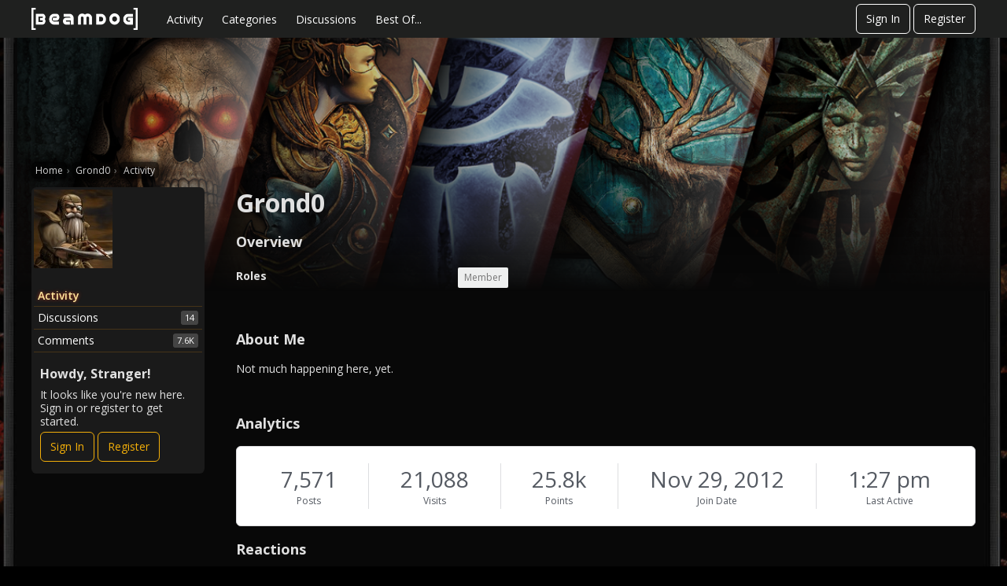

--- FILE ---
content_type: application/javascript
request_url: https://forums.beamdog.com/dist/v1/forum/library-bd952247.c8d31379bef158ff741a.min.js
body_size: 27395
content:
"use strict";(self.webpackChunkvanillaforum=self.webpackChunkvanillaforum||[]).push([[900],{47168:(e,t,n)=>{n.d(t,{f:()=>u});var o=n(67294),i=n(32353),r=n(33879),a=n(86770),l=n(17102),c=n(33091);function s(e,t,n){return t in e?Object.defineProperty(e,t,{value:n,enumerable:!0,configurable:!0,writable:!0}):e[t]=n,e}function d(e){for(var t=1;t<arguments.length;t++){var n=null!=arguments[t]?arguments[t]:{},o=Object.keys(n);"function"==typeof Object.getOwnPropertySymbols&&(o=o.concat(Object.getOwnPropertySymbols(n).filter(function(e){return Object.getOwnPropertyDescriptor(n,e).enumerable}))),o.forEach(function(t){s(e,t,n[t])})}return e}function p(e,t){var n=Object.keys(e);if(Object.getOwnPropertySymbols){var o=Object.getOwnPropertySymbols(e);t&&(o=o.filter(function(t){return Object.getOwnPropertyDescriptor(e,t).enumerable})),n.push.apply(n,o)}return n}function m(e,t){return t=null!=t?t:{},Object.getOwnPropertyDescriptors?Object.defineProperties(e,Object.getOwnPropertyDescriptors(t)):p(Object(t)).forEach(function(n){Object.defineProperty(e,n,Object.getOwnPropertyDescriptor(t,n))}),e}function u(e){var t,n,s,p,u;let g=(0,i.GG)(e.itemOptions).options,b=m(d({},e.containerOptions),{isGrid:!(null===(t=e.containerOptions)||void 0===t?void 0:t.isCarousel)&&(!(null===(n=e.containerOptions)||void 0===n?void 0:n.displayType)||(null===(s=e.containerOptions)||void 0===s?void 0:s.displayType)===r.Ku.GRID),maxColumnCount:(null===(p=e.containerOptions)||void 0===p?void 0:p.displayType)===r.Ku.LIST?1:null===(u=e.containerOptions)||void 0===u?void 0:u.maxColumnCount}),f=(0,r.Iq)(b).options,y=(0,r.b5)(e.containerOptions),v=f.displayType===r.Ku.LIST&&g.box.borderType===c.Tv.SEPARATOR,T=e.itemData;e.maxItemCount&&T.length>e.maxItemCount&&(T=T.slice(0,e.maxItemCount));let O=0;return[i.jp.TITLE_BACKGROUND,i.jp.TITLE_BACKGROUND_DESCRIPTION,i.jp.TITLE_DESCRIPTION_ICON,i.jp.TITLE_DESCRIPTION_IMAGE].includes(g.contentType)&&e.itemData.length<f.maxColumnCount&&!f.isCarousel&&f.displayType!==r.Ku.CAROUSEL&&(O=f.maxColumnCount-e.itemData.length),o.createElement(l.h,{subtitle:e.subtitle,description:e.description,options:b,title:e.title,contentIsListWithSeparators:v},T.map((t,n)=>o.createElement(a.y,m(d({key:n},t),{options:e.itemOptions}))),[...Array(O)].map((e,t)=>o.createElement("div",{key:"spacer-"+t,className:y.gridItemSpacer})))}},33879:(e,t,n)=>{n.d(t,{Iq:()=>E,Ku:()=>o,b5:()=>P});var o,i=n(11590),r=n(33188),a=n(32353),l=n(3856),c=n(94982),s=n(74911),d=n(23410),p=n(75994),m=n(83386),u=n(10141),g=n(52239),b=n(59736),f=n(75864),y=n(28236),v=n(85938),T=n(85819);function O(e,t,n){return t in e?Object.defineProperty(e,t,{value:n,enumerable:!0,configurable:!0,writable:!0}):e[t]=n,e}function h(e){for(var t=1;t<arguments.length;t++){var n=null!=arguments[t]?arguments[t]:{},o=Object.keys(n);"function"==typeof Object.getOwnPropertySymbols&&(o=o.concat(Object.getOwnPropertySymbols(n).filter(function(e){return Object.getOwnPropertyDescriptor(n,e).enumerable}))),o.forEach(function(t){O(e,t,n[t])})}return e}function C(e,t){var n=Object.keys(e);if(Object.getOwnPropertySymbols){var o=Object.getOwnPropertySymbols(e);t&&(o=o.filter(function(t){return Object.getOwnPropertyDescriptor(e,t).enumerable})),n.push.apply(n,o)}return n}function I(e,t){return t=null!=t?t:{},Object.getOwnPropertyDescriptors?Object.defineProperties(e,Object.getOwnPropertyDescriptors(t)):C(Object(t)).forEach(function(n){Object.defineProperty(e,n,Object.getOwnPropertyDescriptor(t,n))}),e}!function(e){e.GRID="grid",e.CAROUSEL="carousel",e.LIST="list",e.LINK="link"}(o||(o={}));let E=(0,y.yI)((e,t)=>{var n,i;let d=(0,f.Cg)("homeWidgetContainer",t),m=(0,p.OF)(t),u=(0,a.GG)({},t),b=(0,l.C)(),y=d("options",{outerBackground:v.L.background({}),innerBackground:v.L.background({}),borderType:g.Tv.NONE,maxWidth:void 0,viewAll:{onClick:void 0,to:void 0,position:"bottom",displayType:r.q.TEXT_PRIMARY,name:"View All"},maxColumnCount:[a.jp.TITLE_BACKGROUND,a.jp.TITLE_DESCRIPTION_IMAGE,a.jp.TITLE_BACKGROUND_DESCRIPTION].includes(u.options.contentType)?4:3,subtitle:{type:b.options.subtitleType,content:void 0},description:void 0,headerAlignment:b.options.alignment,contentAlignment:"flex-start",displayType:void 0,isGrid:!1,isCarousel:!1,contentIsListWithSeparators:void 0},e);y=d("options",I(h({},y),{borderType:(null===(n=y.innerBackground)||void 0===n?void 0:n.color)||(null===(i=y.innerBackground)||void 0===i?void 0:i.image)?g.Tv.SHADOW:g.Tv.NONE,maxColumnCount:y.displayType===(o.LIST||o.LINK)?1:y.maxColumnCount,displayType:y.isCarousel?o.CAROUSEL:y.isGrid?o.GRID:y.displayType}),e),y=d("options",I(h({},y),{innerBackground:I(h({},y.innerBackground),{color:y.borderType!==g.Tv.NONE?m.body.backgroundImage.color:void 0})}),e);let T=(0,s.h)().item.padding,O=(0,s.h)().item.paddingMobile,C=d("itemSpacing",{horizontal:"navLinks"===y.borderType?T.horizontal:m.gutter.size,vertical:m.gutter.size,mobile:{horizontal:"navLinks"===y.borderType?O.horizontal:m.gutter.size}},y.displayType&&y.displayType!==o.CAROUSEL?{}:{horizontal:0,vertical:m.gutter.size/2,mobile:{horizontal:0}}),E=v.L.boxHasOutline(v.L.box({background:y.innerBackground,borderType:y.borderType}))&&"navLinks"!==y.borderType,P=(0,c.J)().mediaQueries().oneColumnDown;return{options:y,itemSpacing:C,mobileMediaQuery:P,hasVisibleContainer:E}}),P=(0,y.yI)(e=>{var t,n;let o=(0,p.OF)(),r=E(e),l=(0,s.h)(),c=(0,i.iv)(I(h({},m.W.background(null!==(t=r.options.outerBackground)&&void 0!==t?t:{})),{color:d.w.colorOut(o.getFgForBg(r.options.outerBackground.color)),width:"100%"}),"navLinks"===r.options.borderType&&m.W.margin({vertical:l.item.padding.vertical,top:l.item.padding.top,bottom:l.item.padding.bottom}),";label:HomeWidgetContainer-styles-root;"),v=(0,i.iv)((0,g.WP)(2*(0,f.oT)(l.linksWithHeadings.paddings.horizontal)),r.mobileMediaQuery((0,g.WP)(0)),";label:HomeWidgetContainer-styles-separator;"),O=(0,f.oT)(r.itemSpacing.horizontal)/2,C=(0,f.oT)(r.itemSpacing.mobile.horizontal)/2,P=h({},(0,g.WP)((0,f.oT)(r.itemSpacing.horizontal)),r.mobileMediaQuery((0,g.WP)((0,f.oT)(r.itemSpacing.mobile.horizontal)))),x=(0,i.iv)({clear:"both",maxWidth:(0,b.dd)(r.options.maxWidth),margin:"0 auto",width:"100%"},"navLinks"===r.options.borderType&&h({},(0,g.WP)(l.linksWithHeadings.paddings.horizontal)),r.mobileMediaQuery((0,g.WP)(0)),";label:HomeWidgetContainer-styles-container;"),S=(0,i.iv)(P,";label:HomeWidgetContainer-styles-content;"),w=(0,i.iv)(r.hasVisibleContainer&&m.W.padding({horizontal:2*O}),";label:HomeWidgetContainer-styles-itemWrapper;"),j=(()=>{switch(r.options.borderType){case g.Tv.NONE:return{};case g.Tv.BORDER:return h({borderRadius:o.border.radius},m.W.border());case g.Tv.SHADOW:return h({borderRadius:o.border.radius},(0,u.kL)().embed());default:return{}}})(),L=(0,i.iv)(h(I(h({},m.W.background(r.options.innerBackground)),{display:"flex",alignItems:"stretch",justifyContent:null!==(n=r.options.contentAlignment)&&void 0!==n?n:"flex-start",flexWrap:"wrap"}),m.W.padding({horizontal:O})),r.hasVisibleContainer?{paddingBottom:r.itemSpacing.vertical,paddingTop:r.options.contentIsListWithSeparators?r.itemSpacing.vertical:0}:{marginTop:r.options.contentIsListWithSeparators?0:(0,g.k2)(r.itemSpacing.vertical)},j,r.mobileMediaQuery(m.W.padding({horizontal:C})),";label:HomeWidgetContainer-styles-grid;"),W={flex:1,flexBasis:(0,T.aQ)(100/r.options.maxColumnCount)},N=(0,i.iv)(W,r.options.contentIsListWithSeparators&&{"&:not(:first-child) a:before":{borderTop:"none"}},";label:HomeWidgetContainer-styles-gridItem;"),k=(0,i.iv)(I(h({},W),{minWidth:(0,b.dd)((0,a.GG)().sizing.minWidth)}),";label:HomeWidgetContainer-styles-gridItemSpacer;"),D=(0,i.iv)(I(h({},m.W.padding({horizontal:O,top:r.options.contentIsListWithSeparators?0:r.itemSpacing.vertical})),{height:(0,T.aQ)(100)}),r.mobileMediaQuery(m.W.padding({horizontal:C})),";label:HomeWidgetContainer-styles-gridItemContent;"),A=(0,y.yI)(e=>(0,i.iv)({maxWidth:e>0?e:"initial"},";label:HomeWidgetContainer-styles-gridItemWidthConstraint;")),R=(0,i.iv)(I(h({display:"flex",justifyContent:"flex-end",alignItems:"center"},m.W.padding({horizontal:2*O})),{marginTop:r.itemSpacing.vertical}),r.mobileMediaQuery(m.W.padding({horizontal:2*C})),";label:HomeWidgetContainer-styles-viewAllContainer;");return{root:c,separator:v,container:x,content:S,itemWrapper:w,viewAllContainer:R,grid:L,gridItem:N,gridItemSpacer:k,gridItemContent:D,gridItemWidthConstraint:A}})},17102:(e,t,n)=>{n.d(t,{h:()=>C,v:()=>I});var o=n(11590),i=n(90748),r=n(30731),a=n(33879),l=n(10855),c=n(29821),s=n(84780),d=n(74911),p=n(88791),m=n(85938),u=n(52303),g=n(12082),b=n(94184),f=n.n(b),y=n(67294);function v(e,t,n){return t in e?Object.defineProperty(e,t,{value:n,enumerable:!0,configurable:!0,writable:!0}):e[t]=n,e}function T(e){for(var t=1;t<arguments.length;t++){var n=null!=arguments[t]?arguments[t]:{},o=Object.keys(n);"function"==typeof Object.getOwnPropertySymbols&&(o=o.concat(Object.getOwnPropertySymbols(n).filter(function(e){return Object.getOwnPropertyDescriptor(n,e).enumerable}))),o.forEach(function(t){v(e,t,n[t])})}return e}function O(e,t){var n=Object.keys(e);if(Object.getOwnPropertySymbols){var o=Object.getOwnPropertySymbols(e);t&&(o=o.filter(function(t){return Object.getOwnPropertyDescriptor(e,t).enumerable})),n.push.apply(n,o)}return n}function h(e,t){return t=null!=t?t:{},Object.getOwnPropertyDescriptors?Object.defineProperties(e,Object.getOwnPropertyDescriptors(t)):O(Object(t)).forEach(function(n){Object.defineProperty(e,n,Object.getOwnPropertyDescriptor(t,n))}),e}function C(e){var t,n,g,b,v,T,O,h,C,E;let P;let{options:x}=(0,a.Iq)(e.options),{children:S}=e,w=(0,a.b5)(x),j=(0,s.lk)();if(x.displayType===a.Ku.CAROUSEL?S=y.createElement(i.l,{maxSlidesToShow:x.maxColumnCount,carouselTitle:e.title},S):x.displayType&&(S=y.createElement(I,e,S)),x.viewAll){let t=(0,u.t)(null!==(v=null==x?void 0:null===(n=x.viewAll)||void 0===n?void 0:n.name)&&void 0!==v?v:"View All");(null==e?void 0:null===(g=e.options)||void 0===g?void 0:null===(b=g.viewAll)||void 0===b?void 0:b.onClick)&&(P=y.createElement(r.Z,{onClick:null==e?void 0:null===(T=e.options)||void 0===T?void 0:null===(O=T.viewAll)||void 0===O?void 0:O.onClick,buttonType:x.viewAll.displayType},t)),x.viewAll.to&&(P=y.createElement(p.Z,{to:null==x?void 0:null===(h=x.viewAll)||void 0===h?void 0:h.to,buttonType:x.viewAll.displayType},t))}let L=m.L.boxHasBackground(m.L.box({background:x.outerBackground})),W="navLinks"===x.borderType,N=L?j.widgetWithContainerClass:j.widgetClass;return y.createElement(y.Fragment,null,W&&y.createElement(l.ZP,{fullGutter:!0,narrow:!0},y.createElement("div",{className:w.separator},y.createElement("hr",{className:f()((0,d.z)().separator)}),y.createElement("span",null))),y.createElement("div",{className:(0,o.cx)(!W&&N,w.root)},y.createElement(l.ZP,{maxWidth:x.maxWidth,fullGutter:!0,narrow:W},y.createElement("div",{className:w.container},y.createElement(c.j,{title:e.title,actions:"top"===x.viewAll.position&&P,description:null!==(C=e.description)&&void 0!==C?C:x.description,subtitle:null!==(E=e.subtitle)&&void 0!==E?E:null==x?void 0:null===(t=x.subtitle)||void 0===t?void 0:t.content,options:{subtitleType:x.subtitle.type,alignment:x.headerAlignment},titleCount:e.titleCount}),e.extraHeader,y.createElement("div",{className:w.content},y.createElement("div",{className:w.itemWrapper},S),P&&"bottom"===x.viewAll.position&&y.createElement("div",{className:w.viewAllContainer},P))))))}function I(e){let t=(0,a.b5)(h(T({},e.options),{contentIsListWithSeparators:e.contentIsListWithSeparators})),n=(0,y.useRef)(null),o=(0,g.xE)(n);return y.createElement("div",{className:t.grid},y.Children.map(e.children,(e,i)=>y.createElement("div",{ref:0===i?n:void 0,className:f()(t.gridItem,0!==i&&t.gridItemWidthConstraint(o.width)),key:i},y.createElement("div",{className:t.gridItemContent},e))))}},32353:(e,t,n)=>{n.d(t,{GG:()=>I,jp:()=>o,nv:()=>E});var o,i=n(75994),r=n(10141),a=n(52239),l=n(59736),c=n(85938),s=n(23410),d=n(83386),p=n(75864),m=n(28236),u=n(11590),g=n(85819),b=n(94982),f=n(33188),y=n(91156);function v(e,t,n){return t in e?Object.defineProperty(e,t,{value:n,enumerable:!0,configurable:!0,writable:!0}):e[t]=n,e}function T(e){for(var t=1;t<arguments.length;t++){var n=null!=arguments[t]?arguments[t]:{},o=Object.keys(n);"function"==typeof Object.getOwnPropertySymbols&&(o=o.concat(Object.getOwnPropertySymbols(n).filter(function(e){return Object.getOwnPropertyDescriptor(n,e).enumerable}))),o.forEach(function(t){v(e,t,n[t])})}return e}function O(e,t){var n=Object.keys(e);if(Object.getOwnPropertySymbols){var o=Object.getOwnPropertySymbols(e);t&&(o=o.filter(function(t){return Object.getOwnPropertyDescriptor(e,t).enumerable})),n.push.apply(n,o)}return n}function h(e,t){return t=null!=t?t:{},Object.getOwnPropertyDescriptors?Object.defineProperties(e,Object.getOwnPropertyDescriptors(t)):O(Object(t)).forEach(function(n){Object.defineProperty(e,n,Object.getOwnPropertyDescriptor(t,n))}),e}let C=n(59337).Z;!function(e){e.TITLE="title",e.TITLE_DESCRIPTION="title-description",e.TITLE_DESCRIPTION_IMAGE="title-description-image",e.TITLE_DESCRIPTION_ICON="title-description-icon",e.TITLE_BACKGROUND="title-background",e.TITLE_BACKGROUND_DESCRIPTION="title-background-description",e.TITLE_CHAT_BUBBLE="title-chat-bubble"}(o||(o={}));let I=(0,m.yI)((e,t)=>{var n,r,l,d,m,u,g,v,O,I;let E=(0,p.Cg)("homeWidgetItem",t,[new y.b({"icon.border":"options.iconProps.border","icon.background":"options.iconProps.background","icon.backgroundState.color":"iconContainer.hoverBackgroundColor","icon.padding":"iconContainer.padding","icon.border.radius":"iconContainer.borderRadius","icon.size":"options.iconProps.size","options.imagePlacement":"options.iconProps.placement","options.box.background":"options.background","options.box.borderType":"options.borderType","options.box.border.radius":"options.borderRadius","options.box.spacing":"spacing.contentPadding","name.font":"options.name.font"})]),P=(0,i.OF)(t);(0,b.J)(t);let x=E("options",{box:c.L.box({borderType:a.Tv.NONE,border:P.border}),contentType:o.TITLE_DESCRIPTION_ICON,display:{name:!0,description:!0,counts:!0,cta:!0},fg:P.mainColors.fg,verticalAlignment:"middle",alignment:"left",viewMore:{buttonType:f.q.TRANSPARENT,labelCode:"View More"},defaultIconUrl:C,defaultImageUrl:void 0,imagePlacement:"top",imagePlacementMobile:"top",callToActionText:"Read More",iconProps:{placement:void 0,background:c.L.background({}),border:c.L.border({}),size:void 0}},e),S=x.contentType===o.TITLE_DESCRIPTION_IMAGE,w=[o.TITLE_BACKGROUND,o.TITLE_BACKGROUND_DESCRIPTION].includes(x.contentType),j=x.contentType===o.TITLE_DESCRIPTION_ICON,L=x.contentType===o.TITLE_CHAT_BUBBLE;x=E("options",h(T({},x),{imagePlacement:null!==(d=null===(n=x.iconProps)||void 0===n?void 0:n.placement)&&void 0!==d?d:x.imagePlacement,imagePlacementMobile:null!==(m=null===(r=x.iconProps)||void 0===r?void 0:r.placement)&&void 0!==m?m:x.imagePlacementMobile,fg:P.getFgForBg(x.box.background.color),box:h(T({},x.box),{borderType:(null===(l=x.box.background)||void 0===l?void 0:l.color)||S||w||j||L?a.Tv.SHADOW:x.box.borderType}),alignment:j||w?"center":"left"}),e);let W=c.L.boxHasOutline(x.box);x=E("options",h(T({},x),{box:h(T({},x.box),{spacing:c.L.spacing({all:W||L?L?24:16:void 0})})}),e);let N=E("sizing",{minWidth:180}),k=E("icon",{background:c.L.background(null!==(u=x.iconProps.background)&&void 0!==u?u:{}),size:72}),D=E("icon",h(T({},k),{padding:16,size:null!==(g=x.iconProps.size)&&void 0!==g?g:"left"===x.imagePlacement?48:k.size,sizeMobile:null!==(v=x.iconProps.size)&&void 0!==v?v:"left"===x.imagePlacementMobile?48:k.size,border:c.L.border({radius:null!==(O=x.iconProps.border.radius)&&void 0!==O?O:P.border.radius,width:null!==(I=x.iconProps.border.width)&&void 0!==I?I:0}),backgroundState:c.L.background({color:k.background.color?s.w.modifyColorBasedOnLightness({color:k.background.color,weight:.1}):void 0})})),A=E("background",{fg:{color:P.elementaryColors.white},bg:c.L.background({}),scrim:c.L.background({})}),R=A.fg.color.lightness()>=.5;A=E("background",h(T({},A),{scrim:h(T({},A.scrim),{color:R?P.elementaryColors.black.fade(.3):P.elementaryColors.white.fade(.3)})}));let B=E("name",{font:c.L.font(h(T({},P.fontSizeAndWeightVars("large","semiBold")),{color:x.fg,textDecoration:"none"})),fontState:c.L.font({color:!W||L?P.mainColors.statePrimary:void 0}),afterContent:L?"triangle":"none",spacing:c.L.spacing({})}),_=E("callToAction",{padding:h(T({},x.box.spacing),{top:16}),font:c.L.font(h(T({},B.font,P.fontSizeAndWeightVars("small","semiBold")),{transform:"uppercase"})),fontState:c.L.font(h(T({},B.fontState,P.fontSizeAndWeightVars("small","semiBold")),{transform:"uppercase"}))}),z=E("description",{spacing:c.L.spacing(h(T({},L?x.box.spacing:{}),{top:0,bottom:0})),font:c.L.font({color:x.fg,lineHeight:P.lineHeights.base})}),G=E("image",{ratio:{height:w?16:9,width:16},maxHeight:w?400:250});return{options:x,sizing:N,name:B,callToAction:_,description:z,image:G,icon:D,background:A}}),E=(0,m.yI)(e=>{var t,n,m,f,y,v,O;let C=I(e),E=(0,i.OF)(),P=(0,p.Y7)("homeWidgetItem"),x=(0,b.J)().mediaQueries().oneColumnDown,S="left"===C.options.imagePlacement,w="left"===C.options.imagePlacementMobile,j=c.L.boxHasOutline(C.options.box),L=C.options.box.borderType===a.Tv.SEPARATOR,W=C.options.contentType===o.TITLE_CHAT_BUBBLE,N="triangle"===C.name.afterContent?h(T({},(()=>{switch(C.options.box.borderType){case a.Tv.SHADOW:return(0,r.kL)().embedTooltip();case a.Tv.BORDER:}})(),d.W.background({color:null!==(t=C.options.box.background.color)&&void 0!==t?t:E.mainColors.bg})),{content:"''",width:20,height:20,position:"absolute",top:"calc(100% - 10px)",transform:"rotate(135deg)",left:30,display:"block !important"}):{},k=P({"--content-type":C.options.contentType,height:(0,g.aQ)(100),color:s.w.colorOut(C.options.fg),overflow:W?"visible":"hidden",minWidth:(0,l.dd)(C.sizing.minWidth),display:"flex",flexDirection:"column"},!W&&d.W.box(C.options.box,{noPaddings:!0,interactiveOutline:!0}),L&&{"& + :before":{borderTop:"none"}}),D=P("name",T({},d.W.padding(C.name.spacing),d.W.font(C.name.font)),W?h(T({},d.W.box(C.options.box)),{marginBottom:30,position:"relative","&:after":W?N:void 0}):{[(0,p.$t)(`.${k}`,"&")]:d.W.font(C.name.fontState)}),A={alignItems:C.options.display.description?"flex-start":"center",flexDirection:"row"},R=P("backgroundContainer",h(T({position:"relative"},d.W.background(C.background.bg)),{flex:"0 1 auto",display:"flex",flexDirection:"column",minHeight:"80px"}),S&&A,w&&x(A)),B=P("backgroundScrim",T({},d.W.absolute.fullSizeOfParent(),d.W.background(C.background.scrim))),_={"&&":{textAlign:S?"left":C.options.alignment}},z=P("content",{flex:1,display:"flex",flexDirection:"column"},!W&&d.W.box(C.options.box,{onlyPaddings:!0}),_),G=P("absoluteContent",h(T(h(T({},d.W.absolute.fullSizeOfParent(),"left"===C.options.alignment?(0,a.Mh)().middleLeft():(0,a.Mh)().middle()),{flexDirection:"column"}),d.W.box(C.options.box,{onlyPaddings:!0})),{paddingTop:16,paddingBottom:16,justifyContent:(()=>{switch(C.options.verticalAlignment){case"top":return"flex-start";case"bottom":return"flex-end";default:return"center"}})()}),_),H=P("absoluteName",h(T({},d.W.font(C.name.font)),{color:s.w.colorOut(C.background.fg.color),marginBottom:16,textAlign:C.options.alignment})),U=(0,g.aQ)(C.image.ratio.height/C.image.ratio.width*100),M={height:"100%"},K=P("imageContainer",{background:s.w.colorOut(E.mixPrimaryAndBg(.08)),width:(0,g.aQ)(100),paddingTop:U,position:"relative"},S&&M,w&&x(M)),Q=C.options.box.spacing,F={maxWidth:200,height:120,flexBasis:"33%",alignSelf:"stretch",minHeight:"100%",[`& + .${z}`]:{paddingLeft:null!==(f=null!==(m=null!==(n=Q.left)&&void 0!==n?n:Q.horizontal)&&void 0!==m?m:Q.all)&&void 0!==f?f:16,paddingTop:j?void 0:0}},V=P("imageContainerWrapper",{maxHeight:(0,l.dd)(C.image.maxHeight),overflow:"hidden"},!j&&!S&&{[`& + .${z}`]:{paddingTop:null!==(O=null!==(v=null!==(y=Q.top)&&void 0!==y?y:Q.vertical)&&void 0!==v?v:Q.all)&&void 0!==O?O:16}},S&&F,w&&x(F)),Z=P("image",h(T({},d.W.absolute.fullSizeOfParent()),{objectFit:"cover",objectPosition:"center center"})),$=(0,u.iv)(T({},d.W.absolute.fullSizeOfParent()),";label:HomeWidgetItem-styles-defaultImageSVG;"),q=P("iconContainer",h(T({display:"flex",justifyContent:"left"===C.options.alignment?"left":"center",padding:C.icon.padding},d.W.padding(!j&&S?{top:0,left:0,bottom:0}:{})),{[`& + .${z}`]:{paddingTop:S?void 0:0,paddingLeft:S?0:void 0}}),x({[`& + .${z}`]:{paddingTop:w?void 0:0,paddingLeft:w?0:void 0}})),J=!!C.icon.background.color,X=C.icon.size+(J?2*C.icon.padding:0),Y=P("iconWrap",h(T({height:X,padding:J?C.icon.padding:0},d.W.background(C.icon.background),d.W.border(C.icon.border)),{[(0,p.$t)(`.${k}`,"&")]:T({},d.W.background(C.icon.backgroundState)),overflow:"hidden"})),ee=P("icon",{height:C.icon.size,maxHeight:C.icon.size},x({height:C.icon.sizeMobile,maxHeight:C.icon.sizeMobile})),et=(0,u.iv)("&&{position:relative;padding-top:4px;}",_,[o.TITLE_BACKGROUND,o.TITLE_BACKGROUND_DESCRIPTION].includes(C.options.contentType)&&{"&&":h(T({},d.W.box(C.options.box,{onlyPaddings:!0})),{paddingTop:4,paddingBottom:4,textAlign:"left",flex:1,display:"flex",alignItems:"center"})},";label:HomeWidgetItem-styles-metas;"),en=(0,u.iv)({name:"13nlg0m-HomeWidgetItem-styles-longMetaItem",styles:"max-height:none;label:HomeWidgetItem-styles-longMetaItem;"}),eo=(0,u.iv)({name:"15aw8e1-HomeWidgetItem-styles-metaDescription",styles:"white-space:normal;label:HomeWidgetItem-styles-metaDescription;"}),ei=P("callToAction",h(T({display:"flex",alignItems:"center"},d.W.padding(T({},C.callToAction.padding)),d.W.font(C.callToAction.font)),{"& svg":{marginLeft:10},[(0,p.$t)(`.${k}`,"&")]:d.W.font(C.callToAction.fontState)})),er=P("description",T({marginTop:E.gutter.half},d.W.padding(C.description.spacing),d.W.font(C.description.font)));return{root:k,name:D,callToAction:ei,absoluteName:H,metas:et,longMetaItem:en,metaDescription:eo,content:z,backgroundScrim:B,backgroundContainer:R,absoluteContent:G,imageContainer:K,imageContainerWrapper:V,image:Z,defaultImageSVG:$,description:er,icon:ee,iconWrap:Y,iconContainer:q}})},86770:(e,t,n)=>{n.d(t,{y:()=>O});var o=n(67294),i=n(32353),r=n(34951),a=n(2292),l=n(71398),c=n(46332),s=n(30731),d=n(57298),p=n(81612),m=n(35524),u=n(11590),g=n(82391),b=n(67573);function f(e,t,n){return t in e?Object.defineProperty(e,t,{value:n,enumerable:!0,configurable:!0,writable:!0}):e[t]=n,e}function y(e){for(var t=1;t<arguments.length;t++){var n=null!=arguments[t]?arguments[t]:{},o=Object.keys(n);"function"==typeof Object.getOwnPropertySymbols&&(o=o.concat(Object.getOwnPropertySymbols(n).filter(function(e){return Object.getOwnPropertyDescriptor(n,e).enumerable}))),o.forEach(function(t){f(e,t,n[t])})}return e}function v(e,t){var n=Object.keys(e);if(Object.getOwnPropertySymbols){var o=Object.getOwnPropertySymbols(e);t&&(o=o.filter(function(t){return Object.getOwnPropertyDescriptor(e,t).enumerable})),n.push.apply(n,o)}return n}function T(e,t){return t=null!=t?t:{},Object.getOwnPropertyDescriptors?Object.defineProperties(e,Object.getOwnPropertyDescriptors(t)):v(Object(t)).forEach(function(n){Object.defineProperty(e,n,Object.getOwnPropertyDescriptor(t,n))}),e}function O(e){var t,n;let a=(0,i.GG)(e.options),l=a.options,s=(0,i.nv)(e.options),f=(0,o.useMemo)(()=>e.imageUrlSrcSet?{srcSet:(0,d.e1)(e.imageUrlSrcSet)}:{},[e.imageUrlSrcSet]),v=(0,o.useMemo)(()=>e.iconUrlSrcSet?{srcSet:(0,d.e1)(e.iconUrlSrcSet)}:{},[e.iconUrlSrcSet]);if((0,o.useDebugValue)({opts:l}),e.children&&!Array.isArray(e.children))return o.createElement(r.Z,{to:e.to,className:(0,u.cx)(s.root,e.className),tabIndex:e.tabIndex,draggable:"false",onDragStart:e=>e.preventDefault()},e.children);let O=[i.jp.TITLE_BACKGROUND,i.jp.TITLE_BACKGROUND_DESCRIPTION].includes(l.contentType),I=null!==(t=e.imageUrl)&&void 0!==t?t:l.defaultImageUrl,E=null!==(n=e.iconUrl)&&void 0!==n?n:l.defaultIconUrl,P=e.counts&&l.display.counts||e.metaComponent,x=[i.jp.TITLE_BACKGROUND_DESCRIPTION].includes(l.contentType)&&e.description,S=[i.jp.TITLE_CHAT_BUBBLE].includes(l.contentType),w=e.metaComponent?e.metaComponent:(P||x)&&!S&&o.createElement(m.HX,{className:s.metas},x?o.createElement(m.y1,{className:s.longMetaItem},o.createElement("span",{className:(0,u.cx)((0,g.JH)().textPrimary,s.metaDescription)},e.description,e.description&&" ➔")):o.createElement(c.L,{counts:e.counts})),j=e.iconComponent?e.iconComponent:i.jp.TITLE_DESCRIPTION_ICON===l.contentType&&E&&o.createElement("div",{className:s.iconContainer},o.createElement("div",{className:s.iconWrap},o.createElement("img",y({className:s.icon,src:E,alt:e.name,loading:"lazy"},v))));return o.createElement(r.Z,{to:e.to,className:(0,u.cx)(s.root,e.className),tabIndex:e.tabIndex,draggable:"false",onDragStart:e=>e.preventDefault()},o.createElement("div",{className:s.backgroundContainer},[i.jp.TITLE_BACKGROUND_DESCRIPTION,i.jp.TITLE_DESCRIPTION_IMAGE,i.jp.TITLE_BACKGROUND].includes(l.contentType)&&o.createElement("div",{className:s.imageContainerWrapper},o.createElement("div",{className:s.imageContainer},I?o.createElement("img",y({height:a.icon.size,className:s.image,src:I,alt:e.name,loading:"lazy"},f)):o.createElement(b.c,null))),[i.jp.TITLE_BACKGROUND,i.jp.TITLE_BACKGROUND_DESCRIPTION].includes(l.contentType)&&o.createElement("div",{className:s.backgroundScrim}),j,O?o.createElement(C,e):o.createElement(h,T(y({},e),{extraChildren:w}))),O&&w,[i.jp.TITLE_CHAT_BUBBLE].includes(l.contentType)&&o.createElement("span",{className:s.callToAction},o.createElement("span",null,(0,d.t)(l.callToActionText)),o.createElement(p.e0,null)))}function h(e){let t=(0,i.GG)(e.options).options,n=(0,i.nv)(e.options);return o.createElement("div",{className:n.content},o.createElement(a.Z,{depth:3,className:(0,u.cx)(n.name,e.nameClassName)},e.name),[i.jp.TITLE_DESCRIPTION,i.jp.TITLE_DESCRIPTION_IMAGE,i.jp.TITLE_DESCRIPTION_ICON,i.jp.TITLE_CHAT_BUBBLE].includes(t.contentType)&&t.display.description&&e.description&&o.createElement(l.Z,{maxCharCount:160,tag:"div",className:(0,u.cx)(n.description,e.descriptionClassName)},e.description),o.createElement("div",{style:{flex:1}}),e.extraChildren)}function C(e){var t,n;let r=(0,i.GG)(e.options).options,l=(0,i.nv)(e.options),c=null===(t=r.viewMore)||void 0===t?void 0:t.labelCode;return o.createElement(o.Fragment,null,o.createElement("div",{className:l.absoluteContent},r.display.name&&o.createElement(a.Z,{depth:3,className:(0,u.cx)(l.absoluteName,e.nameClassName)},e.name),r.display.cta&&o.createElement("div",null,o.createElement("span",{className:(0,s.A)(null===(n=r.viewMore)||void 0===n?void 0:n.buttonType)},(0,d.t)(c)))))}},67573:(e,t,n)=>{n.d(t,{c:()=>l});var o=n(32353),i=n(23410),r=n(75994),a=n(67294);function l(){let e=(0,r.OF)().mainColors.primary,t=e.darken(.05),n=e.lighten(.05);return a.createElement("svg",{width:"480px",height:"240px",viewBox:"0 0 480 240",preserveAspectRatio:"none",version:"1.1",xmlns:"http://www.w3.org/2000/svg",className:(0,o.nv)().defaultImageSVG,"aria-hidden":"true"},a.createElement("g",{stroke:"none",strokeWidth:"1",fill:"none",fillRule:"evenodd"},a.createElement("g",{fillRule:"nonzero"},a.createElement("rect",{fill:i.w.colorOut(e),x:"0",y:"0",width:"480",height:"240"}),a.createElement("polygon",{fill:i.w.colorOut(t),points:"0 0 390.857143 0 0 155.142857"}),a.createElement("polygon",{fill:i.w.colorOut(n),points:"480 85.7142857 480 240 89.1428571 240"}))))}},59337:(e,t,n)=>{n.d(t,{Z:()=>o});let o=n.p+"619bc298cfc2a42ba6427ad2a10a8858.svg"}}]);

--- FILE ---
content_type: application/javascript
request_url: https://forums.beamdog.com/dist/v1/forum/library-6b9cbaae.5800d498c42bf6763704.min.js
body_size: 39158
content:
"use strict";(self.webpackChunkvanillaforum=self.webpackChunkvanillaforum||[]).push([[34],{1326:(e,t,r)=>{r.d(t,{V:()=>E});var n=r(92111),i=r(71884),o=r(94982),a=r(75994),l=r(52239),s=r(59736),c=r(28236),d=r(85819),m=r(34098),g=r(11590),h=r(33148),p=r(83386),u=r(23410),b=r(91332),f=r(33027),y=r(36222),v=r(25516);function w(e,t,r){return t in e?Object.defineProperty(e,t,{value:r,enumerable:!0,configurable:!0,writable:!0}):e[t]=r,e}function O(e){for(var t=1;t<arguments.length;t++){var r=null!=arguments[t]?arguments[t]:{},n=Object.keys(r);"function"==typeof Object.getOwnPropertySymbols&&(n=n.concat(Object.getOwnPropertySymbols(r).filter(function(e){return Object.getOwnPropertyDescriptor(r,e).enumerable}))),n.forEach(function(t){w(e,t,r[t])})}return e}function x(e,t){var r=Object.keys(e);if(Object.getOwnPropertySymbols){var n=Object.getOwnPropertySymbols(e);t&&(n=n.filter(function(t){return Object.getOwnPropertyDescriptor(e,t).enumerable})),r.push.apply(r,n)}return r}function B(e,t){return t=null!=t?t:{},Object.getOwnPropertyDescriptors?Object.defineProperties(e,Object.getOwnPropertyDescriptors(t)):x(Object(t)).forEach(function(r){Object.defineProperty(e,r,Object.getOwnPropertyDescriptor(t,r))}),e}let E=(0,c.yI)((e,t)=>{var r,w;let x=null!=e?e:(0,y.b)(t),E=(0,n.Gv)(),C=(0,a.OF)(),k="center"===x.options.alignment,S=void 0!==x.searchBar.border.radius?x.searchBar.border.radius:x.border.radius,W=x.presets.input.preset===b.C.UNIFIED_BORDER,{almostBlack:P,white:j}=C.elementaryColors,M=(0,v.o)().mediaQueries(),D=u.w.modifyColorBasedOnLightness({color:null!==(w=null===(r=x.searchButton.colors)||void 0===r?void 0:r.bg)&&void 0!==w?w:C.mainColors.primary,weight:.05,inverse:!0}),I=B(O({},x.searchButton),{hover:{borders:x.searchButton.borders,colors:B(O({},x.searchButton.colors),{bg:D,fg:u.w.isLightColor(D)?P:j}),opacity:x.searchButton.opacity}}),L=(0,g.iv)(p.W.button(I),";label:Banner-styles-searchButton;"),H=(0,c.yI)(()=>(0,g.iv)({position:"absolute",top:0,left:0,width:(0,d.aQ)(100),height:(0,d.yx)("100% + 2px"),transform:(0,d.iW)("-1px"),display:"block",backgroundColor:u.w.colorOut(x.outerBackground.color)},";label:Banner-styles-outerBackground;")),T=(0,g.iv)(O({},p.W.absolute.fullSizeOfParent()),";label:Banner-styles-defaultBannerSVG;"),N=(0,g.iv)(B(O({},p.W.absolute.fullSizeOfParent()),{objectFit:"cover"}),";label:Banner-styles-backgroundImage;"),z=(0,g.iv)({display:"block",position:"absolute",top:(0,d.px)(0),left:(0,d.px)(0),width:(0,d.aQ)(100),height:(0,d.yx)("100% + 2px"),background:u.w.colorOut(x.backgrounds.overlayColor)},";label:Banner-styles-backgroundOverlay;"),R=(e=!1)=>{var t;return(0,g.iv)(B(O({display:"flex",flexDirection:"column",justifyContent:"center",alignItems:x.options.alignment===y.I.LEFT?"flex-start":"center"},p.W.padding(x.contentContainer.padding),p.W.background(x.innerBackground)),{minWidth:(0,s.dd)(x.contentContainer.minWidth),maxWidth:x.rightImage.image?(0,s.dd)(x.contentContainer.minWidth):void 0,minHeight:(0,s.dd)(x.dimensions.minHeight),maxHeight:(0,l.ex)(x.dimensions.maxHeight),flexGrow:0,width:e||x.options.alignment===y.I.LEFT?(0,d.aQ)(100):void 0}),(0,m.BC)({maxWidth:x.contentContainer.minWidth+4*(0,i.N1)().spacing.padding},O({right:"initial",left:0,minWidth:(0,d.aQ)(100),maxWidth:(0,d.aQ)(100),minHeight:(0,l.ex)(x.dimensions.mobile.minHeight),maxHeight:(0,l.ex)(null!==(t=x.dimensions.mobile.maxHeight)&&void 0!==t?t:x.dimensions.maxHeight)},x.options.mobileAlignment?{alignItems:x.options.mobileAlignment===y.I.LEFT?"flex-start":"center"}:{},p.W.padding(x.contentContainer.mobile.padding))),";label:Banner-styles-contentContainer;")},A=(0,g.iv)({color:u.w.colorOut(x.colors.primaryContrast)},";label:Banner-styles-text;"),F=(0,g.iv)({name:"p1rp0f-Banner-styles-noTopMargin",styles:";label:Banner-styles-noTopMargin;"}),Q=W?{borderRadius:S,boxShadow:`0 0 0 ${(0,s.dd)(x.unifiedBorder.width)} ${u.w.colorOut(x.unifiedBorder.color)}`}:{},Z=(0,g.iv)(O({position:"relative",width:(0,d.aQ)(100),maxWidth:(0,s.dd)(x.searchBar.sizing.maxWidth),height:(0,s.dd)(x.searchBar.sizing.height),margin:k?"auto":void 0},p.W.margin(x.searchBar.margin),Q,O({".search-results":{width:(0,d.aQ)(100),maxWidth:(0,s.dd)(x.searchBar.sizing.maxWidth),margin:"auto",zIndex:2},[`&.${F}`]:{marginTop:0}},M.oneColumnDown(B(O({},p.W.margin(x.searchBar.marginMobile)),{[`.${F}`]:{marginTop:0}})))),";label:Banner-styles-searchContainer;"),U=(0,g.iv)(O({},(0,f.V)(),p.W.margin(x.icon.margins)),";label:Banner-styles-iconContainer;"),G=(0,g.iv)(O({width:(0,s.dd)(x.icon.width),maxWidth:(0,s.dd)(x.icon.width),height:(0,s.dd)(x.icon.height),maxHeight:(0,s.dd)(x.icon.height),borderRadius:x.icon.borderRadius},M.oneColumnDown({width:(0,s.dd)(x.icon.mobile.width),maxWidth:(0,s.dd)(x.icon.mobile.width),height:(0,s.dd)(x.icon.mobile.height),maxHeight:(0,s.dd)(x.icon.mobile.height),borderRadius:x.icon.mobile.borderRadius})),";label:Banner-styles-icon;"),V=(0,g.iv)(O(B(O({display:"block"},p.W.font(x.title.font)),{flexGrow:1}),M.oneColumnDown(p.W.font(x.title.fontMobile))),";label:Banner-styles-title;"),$=(0,g.iv)({display:"flex",flexDirection:"row",flexWrap:"wrap",alignItems:"center",width:(0,d.aQ)(100)},";label:Banner-styles-iconTextAndSearchContainer;"),_=(0,g.iv)({display:"flex",flexDirection:"column",width:(0,d.aQ)(100),flexBasis:(0,s.dd)(x.textAndSearchContainer.maxWidth),flexGrow:0,marginLeft:k?"auto":void 0,marginRight:k?"auto":void 0},";label:Banner-styles-textAndSearchContainer;"),q=(0,g.iv)(B(O({},p.W.margin(x.title.margins)),{display:"flex",flexWrap:"nowrap",alignItems:"center"}),";label:Banner-styles-titleWrap;"),Y=(0,g.iv)({marginLeft:k?"auto":void 0,marginRight:k?"auto":void 0},";label:Banner-styles-titleUrlWrap;"),J=(0,g.iv)(O({display:k?"block":"none",position:"relative",height:(0,s.dd)(E.sizing.height),width:(0,s.dd)(E.sizing.height),flexBasis:(0,s.dd)(E.sizing.height),transform:(0,d.YP)((0,d.px)((E.sizing.height-C.icon.sizes.default)/2-1))},{".searchBar-actionButton:after":B(O({content:(0,d.mW)("")},p.W.absolute.middleOfParent()),{width:(0,d.px)(20),height:(0,d.px)(20),backgroundColor:u.w.colorOut(x.buttonShadow.background),boxShadow:x.buttonShadow.full}),".searchBar-actionButton":{color:(0,d.ef)("inherit"),"&:not(.focus-visible)":{outline:0}},".icon-compose":{zIndex:1}}),";label:Banner-styles-titleFlexSpacer;"),X=(0,g.iv)(B(O({},p.W.margin(x.description.margins)),{display:"flex",flexWrap:"nowrap",alignItems:"center"}),";label:Banner-styles-descriptionWrap;"),K=(0,g.iv)(B(O({display:"block"},p.W.font(x.description.font)),{flexGrow:1}),";label:Banner-styles-description;"),ee=(0,g.iv)({boxSizing:"border-box",flexGrow:1,zIndex:1,boxShadow:x.searchBar.shadow.show?x.searchBar.shadow.style:void 0,minHeight:(0,s.dd)(x.searchBar.sizing.height)},";label:Banner-styles-content;"),et=(0,g.iv)({display:"flex",flexDirection:"row",flexWrap:"nowrap",alignItems:"center",maxWidth:(0,d.aQ)(100),height:(0,d.aQ)(100)},";label:Banner-styles-imagePositioner;"),er=(e,t)=>{let r=x.contentContainer.minWidth+x.contentContainer.padding.horizontal+t;return(0,d.yx)(`${(0,s.dd)(e)} - ${(0,s.dd)(r)}`)},en=(0,g.iv)({alignSelf:"stretch",maxWidth:er((0,o.J)().contentWidth,4*(0,i.N1)().spacing.padding),flexGrow:1,position:"relative",overflow:"hidden"},(0,m.BC)({maxWidth:(0,o.J)().contentWidth},{minWidth:er("100vw",2*(0,i.N1)().spacing.padding)}),M.oneColumnDown({minWidth:er("100vw",2*(0,i.N1)().spacing.mobile.padding)}),(0,m.BC)({maxWidth:500},{display:"none"}),";label:Banner-styles-imageElementContainer;"),ei=(0,g.iv)(O({display:"flex",width:(0,d.aQ)(100),height:(0,s.dd)(x.logo.height),maxWidth:(0,d.aQ)(100),minHeight:(0,s.dd)(x.logo.height),alignItems:"center",justifyContent:"center",position:"relative",overflow:"hidden"},M.oneColumnDown({height:(0,l.ex)(x.logo.mobile.height),minHeight:(0,l.ex)(x.logo.mobile.height)})),";label:Banner-styles-logoContainer;"),eo=(0,g.iv)(O({},p.W.padding(x.logo.padding)),";label:Banner-styles-logoSpacer;"),ea=(0,g.iv)(O({height:(0,s.dd)(x.logo.height),width:(0,s.dd)(x.logo.width),maxHeight:(0,d.aQ)(100),maxWidth:(0,d.aQ)(100)},M.oneColumnDown({height:(0,l.ex)(x.logo.mobile.height),width:(0,l.ex)(x.logo.mobile.width)})),";label:Banner-styles-logo;"),el=(0,g.iv)(O(B(O({},p.W.absolute.fullSizeOfParent()),{minWidth:(0,s.dd)(x.rightImage.minWidth),objectPosition:"100% 50%",objectFit:"contain",marginLeft:"auto"}),p.W.padding(x.rightImage.padding)),(0,m.BC)({maxWidth:x.contentContainer.minWidth+x.rightImage.minWidth},{paddingRight:0}),";label:Banner-styles-rightImage;"),es=(0,h.d)(),ec=(0,g.iv)({position:"relative",zIndex:1,maxWidth:(0,d.aQ)(100),backgroundColor:u.w.colorOut(x.outerBackground.color),".searchBar":{height:(0,s.dd)(x.searchBar.sizing.height)},".layoutEditorToolbarMenu":{transform:"translate(-50%, 50%)"}},es.swoop.amount>0?{marginTop:-es.swoop.swoopOffset,paddingTop:es.swoop.swoopOffset}:{},";label:Banner-styles-root;"),ed=(0,g.iv)({name:"fiknsd-Banner-styles-bannerContainer",styles:"position:relative;label:Banner-styles-bannerContainer;"}),em=(0,g.iv)(B(O({},p.W.absolute.fullSizeOfParent()),{overflow:"hidden"}),";label:Banner-styles-overflowRightImageContainer;"),eg=(0,g.iv)({height:(0,d.aQ)(100)},";label:Banner-styles-fullHeight;"),eh="string"==typeof x.searchBar.sizing.height?parseInt(x.searchBar.sizing.height):x.searchBar.sizing.height,ep=(0,g.iv)(O({top:(0,s.dd)(eh+2)},M.xs({width:(0,d.E9)(100),left:"50%",transform:(0,d.YP)("-50%"),borderTopRightRadius:0,borderTopLeftRadius:0,".suggestedTextInput-option, .suggestedTextInput-groupHeading":O({},p.W.padding({horizontal:21}))})),";label:Banner-styles-resultsAsModal;"),eu=(0,g.iv)(O({height:(0,d.aQ)(100),position:"relative",minHeight:(0,s.dd)(x.dimensions.minHeight)},M.oneColumnDown({minHeight:(0,l.ex)(x.dimensions.mobile.minHeight)})),";label:Banner-styles-middleContainer;"),eb=(0,g.iv)(O(B(O({position:"relative",display:"flex",alignItems:"center",justifyContent:"center",zIndex:1,background:u.w.colorOut(x.searchStrip.bg)},p.W.padding(x.searchStrip.padding)),{minHeight:(0,l.ex)(x.searchStrip.minHeight),marginTop:(0,l.ex)(x.searchStrip.offset)}),M.oneColumnDown(B(O({background:x.searchStrip.mobile.bg?u.w.colorOut(x.searchStrip.mobile.bg):void 0},p.W.padding(x.searchStrip.mobile.padding)),{minHeight:(0,l.ex)(x.searchStrip.mobile.minHeight),marginTop:(0,l.ex)(x.searchStrip.mobile.offset)}))),";label:Banner-styles-searchStrip;");return{root:ec,bannerContainer:ed,overflowRightImageContainer:em,fullHeight:eg,outerBackground:H,contentContainer:R,text:A,defaultBannerSVG:T,backgroundImage:N,searchContainer:Z,searchButton:L,iconTextAndSearchContainer:$,textAndSearchContainer:_,title:V,titleFlexSpacer:J,titleWrap:q,titleUrlWrap:Y,description:K,descriptionWrap:X,content:ee,iconContainer:U,icon:G,resultsAsModal:ep,backgroundOverlay:z,imageElementContainer:en,rightImage:el,middleContainer:eu,imagePositioner:et,searchStrip:eb,noTopMargin:F,logoContainer:ei,logoSpacer:eo,logo:ea}})},16288:(e,t,r)=>{r.d(t,{Z:()=>H});var n=r(67294),i=r(30862),o=r(16788),a=r(33188),l=r(10855),s=r(30501),c=r(2292),d=r(32453),m=r(36222),g=r(1326),h=r(57298),p=r(94184),u=r.n(p),b=r(42272),f=r(33148),y=r(52239),v=r(23410),w=r(14190);function O(e){var t;let{isContentBanner:r}=e,i=r?(0,w.dh)():(0,g.V)(),o=r?(0,w.UB)():(0,m.b)(),a=null!==(t=e.bgColor)&&void 0!==t?t:o.outerBackground.color;return n.createElement("svg",{className:i.defaultBannerSVG,xmlns:"http://www.w3.org/2000/svg",xmlnsXlink:"http://www.w3.org/1999/xlink",viewBox:"0 0 1600 250",preserveAspectRatio:"xMidYMid slice","aria-hidden":"true"},n.createElement("defs",null,n.createElement("linearGradient",{id:"a",x1:"399.6",x2:"1238.185",y1:"-398.455",y2:"440.13",gradientTransform:"matrix(1 0 0 -1 0 252)",gradientUnits:"userSpaceOnUse"},n.createElement("stop",{offset:"0",stopColor:"#9fa2a4"}),n.createElement("stop",{offset:"1",stopColor:"#dcddde"})),n.createElement("linearGradient",{id:"b",x1:"-8455.753",x2:"-5370.533",y1:"-1501.49",y2:"1583.73",gradientTransform:"matrix(-.264 0 0 -1 -1028.524 252)",xlinkHref:"#a"}),n.createElement("linearGradient",{id:"c",x1:"390.247",x2:"1197.197",y1:"-389.102",y2:"417.848",xlinkHref:"#a"}),n.createElement("linearGradient",{id:"d",x1:"399.6",x2:"1246.556",y1:"-398.455",y2:"448.501",xlinkHref:"#a"}),n.createElement("linearGradient",{id:"e",x1:"-10482.125",x2:"-7325.674",y1:"-1392.28",y2:"1764.172",gradientTransform:"matrix(-.264 0 0 -1 -1550.139 311.401)",xlinkHref:"#a"}),n.createElement("linearGradient",{id:"f",x1:"2590.443",x2:"5029.843",y1:"-1082.229",y2:"1357.171",gradientTransform:"matrix(.339 0 0 -1 -489.358 311.401)",xlinkHref:"#a"}),n.createElement("clipPath",{id:"g"},n.createElement("path",{fill:"none",d:"M-1.2 0H1598.8V250H-1.2z"}))),n.createElement("g",{style:{isolation:"isolate"}},n.createElement("path",{fill:v.w.colorOut(a),d:"M-0 0H1600V250H-0z"}),n.createElement("path",{fill:"url(#a)",fillRule:"evenodd",style:{mixBlendMode:"multiply"},d:"M-.4 250s157.2-125.2 321.9-125 217.6 87.3 488.1 87.3 408-149.6 565.9-149.6 224.1 118.4 224.1 118.4v68.9z"}),n.createElement("path",{fill:"url(#b)",fillRule:"evenodd",style:{mixBlendMode:"multiply",isolation:"isolate"},d:"M1601.2 205.755s-157.2-125.2-321.9-125-217.6 87.3-488.1 87.3-408-149.5-565.9-149.5-224.1 118.3-224.1 118.3l-1.6 113.6h1600z",opacity:"0.43"}),n.createElement("path",{fill:"url(#c)",fillRule:"evenodd",style:{mixBlendMode:"multiply",isolation:"isolate"},d:"M-.2 212.755s162.4-169.7 496-149.6c282.8 17 373.6 129.5 566.1 140.7 192.4 11.2 531.8 26.8 531.8 26.8l6 19.8H-.4z",opacity:"0.4"}),n.createElement("path",{fill:"url(#d)",fillRule:"evenodd",style:{mixBlendMode:"multiply",isolation:"isolate"},d:"M-.4 250s176.8-94.5 537.2-94.5 363.8 74.6 525 74.6 218-203.1 356.4-203.1 181.4 223 181.4 223H-.4z",opacity:"0.4"}),n.createElement("path",{fill:"url(#e)",fillRule:"evenodd",style:{mixBlendMode:"multiply",isolation:"isolate"},d:"M1600.4 116.955l-.8-116.5c-17.382 0-372.332-3.194-388.112 1.777C1153.205 20.59 1016.513 118 770.388 116.5 572.8 115.3 458.1 27.455 380.173-.555L-.4.455l.8 77.1-.8 172.9h1600z",opacity:"0.43"}),n.createElement("path",{fill:"url(#f)",fillRule:"evenodd",style:{mixBlendMode:"multiply",isolation:"isolate"},d:"M.5 116.955s156.8-71.6 321.1-71.5 168.6 70.758 438.5 70.758S1215.5 9.955 1373 9.955s223.6 67.7 223.6 67.7l.8 172.9H1.3z",opacity:"0.43"}),n.createElement("g",{fill:"none",stroke:v.w.colorOut((0,y.xD)(a).darken("50%")),strokeDasharray:"1,11",strokeLinecap:"round",strokeLinejoin:"round",clipPath:"url(#g)",opacity:"0.5"},n.createElement("path",{strokeWidth:"3",d:"M1609.4 230.155c-567.3 297.5-677.1-176.9-1531 344.9"}),n.createElement("path",{strokeWidth:"2.935",d:"M1609.2 213.955c-582.9 317.6-702.3-174.1-1536.9 332.1"}),n.createElement("path",{strokeWidth:"2.871",d:"M1608.9 197.755c-598.4 337.7-727.4-171.2-1542.7 319.4"}),n.createElement("path",{strokeWidth:"2.806",d:"M1608.6 181.555c-613.9 357.8-752.5-168.3-1548.5 306.7"}),n.createElement("path",{strokeWidth:"2.742",d:"M1608.4 165.355C979 543.255 830.7-.145 54 459.355"}),n.createElement("path",{strokeWidth:"2.677",d:"M1608.1 149.155c-644.9 398-802.8-162.6-1560.2 281.3"}),n.createElement("path",{strokeWidth:"2.613",d:"M1607.9 132.955c-660.5 418.1-828-159.8-1566 268.5"}),n.createElement("path",{strokeWidth:"2.548",d:"M1607.6 116.755c-676 438.2-853.1-156.9-1571.8 255.8"}),n.createElement("path",{strokeWidth:"2.484",d:"M1607.3 100.555c-691.5 458.3-878.2-154-1577.6 243.1"}),n.createElement("path",{strokeWidth:"2.419",d:"M1607.1 84.355c-707 478.4-903.4-151.2-1583.5 230.4"}),n.createElement("path",{strokeWidth:"2.355",d:"M1606.8 68.155c-722.5 498.5-928.5-148.3-1589.3 217.6"}),n.createElement("path",{strokeWidth:"2.29",d:"M1606.6 51.955c-738.1 518.6-953.7-145.5-1595.2 204.9"}),n.createElement("path",{strokeWidth:"2.226",d:"M1606.3 35.755c-753.6 538.7-978.8-142.6-1601 192.2"}),n.createElement("path",{strokeWidth:"2.161",d:"M1606 19.555c-769.1 558.8-1003.8-139.7-1606.7 179.5"}),n.createElement("path",{strokeWidth:"2.097",d:"M1605.8 3.355c-784.6 578.9-1029-136.9-1612.6 166.8"}),n.createElement("path",{strokeWidth:"2.032",d:"M1605.5-12.845c-800.1 598.9-1054.2-134-1618.4 154"}),n.createElement("path",{strokeWidth:"1.968",d:"M1605.3-29.045C789.6 590.055 526-160.145-19 112.255"}),n.createElement("path",{strokeWidth:"1.903",d:"M1605-45.245c-831.2 639.2-1104.4-128.3-1630.1 128.6"}),n.createElement("path",{strokeWidth:"1.839",d:"M1604.7-61.445C758 597.855 475.2-186.845-31.2 54.455"}),n.createElement("path",{strokeWidth:"1.774",d:"M1604.5-77.645c-862.3 679.4-1154.7-122.6-1641.8 103.1"}),n.createElement("path",{strokeWidth:"1.71",d:"M1604.2-93.845c-877.7 699.5-1179.8-119.7-1647.5 90.4"}),n.createElement("path",{strokeWidth:"1.645",d:"M1604-110.045c-893.3 719.6-1205-116.8-1653.4 77.7"}),n.createElement("path",{strokeWidth:"1.581",d:"M1603.7-126.245c-908.8 739.7-1230.1-114-1659.2 65"}),n.createElement("path",{strokeWidth:"1.516",d:"M1603.4-142.345c-924.3 759.7-1255.2-111.2-1665 52.2"}),n.createElement("path",{strokeWidth:"1.452",d:"M1603.2-158.545c-939.9 779.8-1280.4-108.3-1670.9 39.4"}),n.createElement("path",{strokeWidth:"1.387",d:"M1602.9-174.745c-955.3 799.9-1305.5-105.5-1676.7 26.7"}),n.createElement("path",{strokeWidth:"1.323",d:"M1602.7-190.945c-970.9 820-1330.7-102.6-1682.6 14"}),n.createElement("path",{strokeWidth:"1.258",d:"M1602.4-207.145c-986.4 840.1-1355.8-99.8-1688.3 1.3"}),n.createElement("path",{strokeWidth:"1.194",d:"M1602.1-223.345c-1001.9 860.2-1380.9-96.9-1694.1-11.5"}),n.createElement("path",{strokeWidth:"1.129",d:"M1601.9-239.545c-1017.5 880.3-1406.1-94-1700-24.2"}),n.createElement("path",{strokeWidth:"1.064",d:"M1601.6-255.745c-1032.9 900.4-1431.2-91.2-1705.8-36.9"}),n.createElement("path",{d:"M1601.4-271.945c-1048.5 920.5-1456.4-88.3-1711.7-49.6"}))))}var x=r(38443),B=r(51640),E=r(12082),C=r(11319),k=r(72588),S=r(59736),W=r(34951),P=r(32812),j=r(25516);function M(e,t,r){return t in e?Object.defineProperty(e,t,{value:r,enumerable:!0,configurable:!0,writable:!0}):e[t]=r,e}function D(e){for(var t=1;t<arguments.length;t++){var r=null!=arguments[t]?arguments[t]:{},n=Object.keys(r);"function"==typeof Object.getOwnPropertySymbols&&(n=n.concat(Object.getOwnPropertySymbols(r).filter(function(e){return Object.getOwnPropertyDescriptor(r,e).enumerable}))),n.forEach(function(t){M(e,t,r[t])})}return e}function I(e,t){var r=Object.keys(e);if(Object.getOwnPropertySymbols){var n=Object.getOwnPropertySymbols(e);t&&(n=n.filter(function(t){return Object.getOwnPropertyDescriptor(e,t).enumerable})),r.push.apply(r,n)}return r}function L(e,t){return t=null!=t?t:{},Object.getOwnPropertyDescriptors?Object.defineProperties(e,Object.getOwnPropertyDescriptors(t)):I(Object(t)).forEach(function(r){Object.defineProperty(e,r,Object.getOwnPropertyDescriptor(t,r))}),e}function H(e){var t;let{isCompact:r}=(0,C.fp)(),p=(0,d.np)(),{setOverlayTitleBar:y}=(0,d.nn)(),{action:v,className:M,isContentBanner:I}=e,T=(0,f.d)(),N=(0,b.Lc)();!e.backgroundImage&&e.options&&(e.options.useOverlay=!1);let z=I?(0,w.dh)(e.options):(0,g.V)(void 0,e.options),R=I?(0,w.UB)(e.options):(0,m.b)(e.options,e.forcedVars),{options:A}=R,F=(0,k.Fy)(),{title:Q=R.title.text}=e;(0,E.eU)({vars:R}),(0,n.useEffect)(()=>{y(A.overlayTitleBar)},[A.overlayTitleBar]);let Z=(0,n.useMemo)(()=>e.iconUrlSrcSet?{srcSet:(0,h.e1)(e.iconUrlSrcSet)}:{},[e.iconUrlSrcSet]),U=(0,n.useMemo)(()=>e.backgroundUrlSrcSet?{srcSet:(0,h.e1)(e.backgroundUrlSrcSet)}:{},[e.backgroundUrlSrcSet]),G=(0,n.useMemo)(()=>{let t=!e.backgroundImage&&!R.outerBackground.image&&!R.outerBackground.unsetBackground;if(!t){let t=D({src:e.backgroundImage||R.outerBackground.image},U);return n.createElement("picture",null,R.outerBackground.breakpoints.mobile.image&&n.createElement("source",{srcSet:R.outerBackground.breakpoints.mobile.image,media:`(max-width: ${(0,j.o)().breakPoints.xs}px)`}),R.outerBackground.breakpoints.tablet.image&&n.createElement("source",{srcSet:R.outerBackground.breakpoints.tablet.image,media:`(max-width: ${(0,j.o)().breakPoints.oneColumn}px)`}),n.createElement("img",L(D({className:z.backgroundImage},t),{role:"presentation"})))}return n.createElement(O,{bgColor:R.outerBackground.color,isContentBanner:I})},[e.backgroundImage,R.outerBackground.image,R.outerBackground.unsetBackground,R.outerBackground.breakpoints.tablet.image,R.outerBackground.breakpoints.mobile.image,U,R.outerBackground.color,I]);if(!A.enabled)return null;let V=null!==(t=e.description)&&void 0!==t?t:R.description.text,$=e.contentImage||R.rightImage.image||null;$=$?(0,h.pZ)($):null;let _=e.logoImage||R.logo.image||null;_=_?(0,h.pZ)(_):null;let q=null;I&&(!A.hideIcon||e.hideIcon)&&(q=(q=e.iconImage||R.icon.image||null)?(0,h.pZ)(q):null);let Y=r&&A.hideSearchOnMobile,J="bottom"===A.searchPlacement&&!A.hideSearch&&!e.hideSearch&&!Y,X="middle"===A.searchPlacement&&!A.hideSearch&&!e.hideSearch&&!Y,K=J||X&&A.hideDescription&&A.hideTitle,ee=r||R.presets.button.preset===o.E.HIDE||!!e.scope,et=n.createElement("div",{className:u()(z.searchContainer,{[z.noTopMargin]:K})},n.createElement(i.Z,{forceMenuOpen:e.forceSearchOpen,buttonClass:z.searchButton,buttonType:a.q.PRIMARY,isLarge:!0,placeholder:(0,h.t)("SearchBoxPlaceHolder","Search"),hideSearchButton:ee,contentClass:z.content,resultsAsModalClasses:z.resultsAsModal,scope:e.scope,initialQuery:e.initialQuery,overwriteSearchBar:{borderRadius:(0,S.dd)(R.searchBar.border.radius),preset:R.presets.input.preset,compact:!!$||F===k.uv.MOBILE||F===k.uv.XS}})),er=n.createElement(c.Z,{className:z.title,depth:1,isLarge:!0},Q);return n.createElement(P.$,{customContainer:!0,ref:p,className:u()(M,z.root,{[N.negativeSpacer]:T.fullBleed.enabled&&A.overlayTitleBar})},n.createElement("div",{className:z.bannerContainer},n.createElement("div",{className:z.overflowRightImageContainer},n.createElement("div",{className:u()(z.middleContainer,{[N.bannerPadding]:T.fullBleed.enabled})},n.createElement("div",{className:u()(z.outerBackground())},G),R.backgrounds.useOverlay&&n.createElement("div",{className:z.backgroundOverlay}),n.createElement(l.ZP,{className:z.fullHeight},n.createElement("div",{className:z.imagePositioner},A.hideTitle&&n.createElement(n.Fragment,null,n.createElement(c.Z,{className:(0,B.W)().visuallyHidden,depth:1},Q)),n.createElement(x.Z,{className:z.contentContainer(!$),condition:X||!A.hideTitle||!A.hideDescription||!!_}),$&&n.createElement("div",{className:z.imageElementContainer},n.createElement("img",{className:z.rightImage,src:$,"aria-hidden":!0})))),J&&n.createElement("div",{className:z.searchStrip,style:{background:"none"}}))),n.createElement("div",{className:u()(z.middleContainer,{[N.bannerPadding]:T.fullBleed.enabled})},n.createElement(l.ZP,{fullGutter:!0},n.createElement("div",{className:z.imagePositioner},A.hideTitle&&n.createElement(c.Z,{className:(0,B.W)().visuallyHidden,depth:1},Q),n.createElement(x.Z,{className:z.contentContainer(!$),condition:X||!A.hideTitle||!A.hideDescription||!!_||!!q},!!_&&n.createElement("div",{className:z.logoSpacer},n.createElement("div",{className:z.logoContainer},n.createElement("img",{className:z.logo,src:_,"aria-hidden":!0}))),n.createElement("div",{className:z.iconTextAndSearchContainer},I&&q&&n.createElement("div",{className:z.iconContainer},n.createElement("img",D({className:z.icon,src:q,"aria-hidden":!0},Z))),H.extraBeforeSearchBarComponents.map((t,r)=>n.createElement(t,L(D({},e),{key:r}))),n.createElement("div",{className:z.textAndSearchContainer},!A.hideTitle&&n.createElement("div",{className:z.titleWrap},n.createElement(s.Z,{className:z.titleFlexSpacer}),Q&&n.createElement(n.Fragment,null,A.url?n.createElement(W.Z,{to:A.url,className:z.titleUrlWrap},er):n.createElement(n.Fragment,null,er)),n.createElement("div",{className:u()(z.text,z.titleFlexSpacer)},v)),!A.hideDescription&&V&&n.createElement("div",{className:z.descriptionWrap},n.createElement("p",{className:u()(z.description,z.text),dangerouslySetInnerHTML:{__html:V}})),X&&et,X&&H.extraAfterSearchBarComponents.map((t,r)=>n.createElement(t,L(D({},e),{key:r})))))),$&&n.createElement("div",{className:z.imageElementContainer}))))),J&&n.createElement(n.Fragment,null,n.createElement("div",{className:z.searchStrip},n.createElement(l.ZP,{fullGutter:!0},et)),H.extraAfterSearchBarComponents.map((t,r)=>n.createElement(t,L(D({},e),{key:r})))))}H.extraAfterSearchBarComponents=[],H.extraBeforeSearchBarComponents=[],H.registerAfterSearchBar=e=>{H.extraAfterSearchBarComponents.pop(),H.extraAfterSearchBarComponents.push(e)},H.registerBeforeSearchBar=e=>{H.extraBeforeSearchBarComponents.pop(),H.extraBeforeSearchBarComponents.push(e)}},36222:(e,t,r)=>{r.d(t,{I:()=>n,b:()=>C});var n,i=r(35831),o=r(16788),a=r(3109),l=r(71884),s=r(75994),c=r(52239),d=r(75864),m=r(28236),g=r(85819),h=r(70035),p=r(52303),u=r(57298),b=r(85938),f=r(23410),y=r(91332),v=r(67147),w=r(91156);function O(e,t,r){return t in e?Object.defineProperty(e,t,{value:r,enumerable:!0,configurable:!0,writable:!0}):e[t]=r,e}function x(e){for(var t=1;t<arguments.length;t++){var r=null!=arguments[t]?arguments[t]:{},n=Object.keys(r);"function"==typeof Object.getOwnPropertySymbols&&(n=n.concat(Object.getOwnPropertySymbols(r).filter(function(e){return Object.getOwnPropertyDescriptor(r,e).enumerable}))),n.forEach(function(t){O(e,t,r[t])})}return e}function B(e,t){var r=Object.keys(e);if(Object.getOwnPropertySymbols){var n=Object.getOwnPropertySymbols(e);t&&(n=n.filter(function(t){return Object.getOwnPropertyDescriptor(e,t).enumerable})),r.push.apply(r,n)}return r}function E(e,t){return t=null!=t?t:{},Object.getOwnPropertyDescriptors?Object.defineProperties(e,Object.getOwnPropertyDescriptors(t)):B(Object(t)).forEach(function(r){Object.defineProperty(e,r,Object.getOwnPropertyDescriptor(t,r))}),e}!function(e){e.LEFT="left",e.CENTER="center"}(n||(n={}));let C=(0,m.yI)((e,t,r)=>{var m,O,B,C,k,S,W;let P=(0,d.Cg)(null!=r?r:"banner",t,new w.b({padding:"spacing.padding"}),!!r),j=(0,s.OF)(t),M=(0,a.Z)(t),D=(0,i.i)(t),I=P("backgrounds",{useOverlay:!0,overlayColor:M.backgrounds.overlayColor}),L=P("options",{enabled:!0,alignment:n.CENTER,mobileAlignment:n.CENTER,hideDescription:!1,hideTitle:!1,hideSearch:!1,hideSearchOnMobile:!1,hideIcon:!0,searchPlacement:"middle",overlayTitleBar:!0,url:"",deduplicateTitles:!0,bgColor:j.mainColors.primary,fgColor:j.mainColors.primaryContrast,useOverlay:I.useOverlay},e),H=P("colors",{primary:L.bgColor,primaryContrast:L.fgColor,bg:L.bgColor},(null==e?void 0:e.fgColor)&&{primaryContrast:null==e?void 0:e.fgColor}),T=P("colors",E(x({},H),{fg:H.primaryContrast}),(null==e?void 0:e.fgColor)&&{primaryContrast:null==e?void 0:e.fgColor}),N=x({},I,null!=L.useOverlay&&{useOverlay:L.useOverlay,overlayColor:f.w.isLightColor(T.fg)?j.elementaryColors.black.fade(.25):j.elementaryColors.white.fade(.25)}),z=P("presets",{input:{preset:y.C.NO_BORDER}}),R=P("presets",E(x({},z),{button:{preset:z.input.preset===y.C.UNIFIED_BORDER||f.w.isDarkColor(T.primaryContrast)?o.E.SOLID:o.E.TRANSPARENT}})),A=R.button.preset===o.E.SOLID,F=R.input.preset===y.C.BORDER,Q=R.button.preset===o.E.TRANSPARENT,Z=F&&A,U=P("padding",b.L.spacing({top:1.5*j.spacer.pageComponent,bottom:j.spacer.pageComponent,horizontal:j.gutter.half})),G=P("dimensions",{minHeight:50,maxHeight:void 0,mobile:{minHeight:void 0,maxHeight:void 0}}),V=P("border",{width:D.border.width,radius:D.border.radius}),$=P("contentContainer",{minWidth:550,padding:b.L.spacing({top:U.top,bottom:U.bottom,horizontal:0}),mobile:{padding:b.L.spacing({top:2*j.spacer.componentInner,bottom:j.spacer.componentInner})}}),_=P("rightImage",{image:void 0,minWidth:500,padding:b.L.spacing({vertical:j.gutter.size,horizontal:2*(0,l.N1)().spacing.padding})}),q=P("logo",{height:"auto",width:300,padding:b.L.spacing({all:12}),image:void 0,mobile:{height:void 0,width:void 0}}),Y={width:void 0,height:void 0,margins:b.L.spacing({}),image:void 0,borderRadius:void 0},J=P("icon",x({},Y)),X=P("icon",E(x({},J),{mobile:x({},J)})),K=P("outerBackground",b.L.background({color:f.w.modifyColorBasedOnLightness({color:T.primary,weight:.05,inverse:!0}),repeat:"no-repeat",position:"50% 50%",size:"cover"})),ee=P("outerBackground",x({},K,(0,h.o)({tablet:E(x({},b.L.background({})),{breakpointUILabel:(0,p.t)("Tablet")}),mobile:E(x({},b.L.background({})),{breakpointUILabel:(0,p.t)("Mobile")})}))),et=P("innerBackground",b.L.background({unsetBackground:!0,size:"unset"})),er=P("text",{shadowMix:1,innerShadowOpacity:.25,outerShadowOpacity:.75}),en=P("font",b.L.font({color:T.primaryContrast,align:L.alignment,shadow:`0 1px 1px ${f.w.colorOut((0,c.xD)(f.w.modifyColorBasedOnLightness({color:T.primaryContrast,weight:er.shadowMix})).fade(er.innerShadowOpacity))}, 0 1px 25px ${f.w.colorOut((0,c.xD)(f.w.modifyColorBasedOnLightness({color:T.primaryContrast,weight:er.shadowMix})).fade(er.outerShadowOpacity))}`})),ei=P("textAndSearchContainer",{maxWidth:705}),eo=P("title",{font:b.L.font(x({},en,j.fontSizeAndWeightVars("largeTitle","semiBold"))),fontMobile:b.L.font(E(x({},en,j.fontSizeAndWeightVars("title")),{weight:en.weight})),margins:b.L.spacing({bottom:j.spacer.headingItem}),text:(0,u.xZ)("ui.siteName",(0,p.t)("How can we help you?"))}),ea=P("description",{text:void 0,font:b.L.font(E(x({},en,j.fontSizeAndWeightVars("large")),{weight:en.weight})),margins:b.L.spacing({bottom:12})}),el=P("searchBar",{preset:R.button.preset,input:D.input,sizing:{maxWidth:ei.maxWidth,height:Math.max(40,(0,v._e)().sizing.height)},border:{color:F?T.primary:T.bg,radius:V.radius,width:V.radius}}),es=P("searchBar",{preset:el.preset,border:el.border,sizing:E(x({},el.sizing),{heightMinusBorder:el.sizing.height-2*el.border.width}),font:b.L.font(E(x({},j.fontSizeAndWeightVars("large")),{weight:en.weight,color:el.input.fg})),margin:b.L.spacing({top:24}),marginMobile:b.L.spacing({top:16}),shadow:{show:!1,style:`0 1px 1px ${f.w.colorOut((0,c.xD)(f.w.modifyColorBasedOnLightness({color:T.fg,weight:er.shadowMix})).fade(er.innerShadowOpacity))}, 0 1px 25px ${f.w.colorOut((0,c.xD)(f.w.modifyColorBasedOnLightness({color:T.fg,weight:er.shadowMix})).fade(er.outerShadowOpacity))}`},state:{border:{color:A?T.fg:T.primaryContrast}}}),ec=T.bg;(Q||Z)&&(ec=R.input.preset===y.C.NO_BORDER?D.input.bg:D.border.color);let ed=P("searchButton",E(x({},D.submitButton),{name:"searchButton",presetName:R.button.preset,sizing:E(x({},D.submitButton.sizing),{minHeight:es.sizing.height}),colors:{bg:Q?(0,g.m4)(0,0,0,0):T.bg,fg:T.fg},borders:{color:ec,radius:es.border.radius,left:{radius:0}},fonts:x({},j.fontSizeAndWeightVars("large","bold"))})),em=null===(m=ed.state)||void 0===m?void 0:null===(O=m.colors)||void 0===O?void 0:O.bg,eg=null===(B=ed.state)||void 0===B?void 0:null===(C=B.colors)||void 0===C?void 0:C.fg,eh=null===(k=ed.state)||void 0===k?void 0:null===(S=k.borders)||void 0===S?void 0:S.color;Q&&(em=f.w.isLightColor(ee.color)?j.elementaryColors.white.fade(.3):j.elementaryColors.black.fade(.3),eg=T.primaryContrast,eh=null===(W=ed.borders)||void 0===W?void 0:W.color),ed=P("searchButton",b.L.button(E(x({},ed),{state:E(x({},ed.state),{colors:{bg:em,fg:eg},borders:E(x({},ed.borders),{color:eh})})})));let ep=P("unifiedBorder",{width:2*D.border.width,color:ed.colors.bg}),eu=P("shadow",{color:(0,c.xD)(f.w.modifyColorBasedOnLightness({color:T.primaryContrast,weight:er.shadowMix})).fade(.05),full:`0 1px 15px ${f.w.colorOut((0,c.xD)(f.w.modifyColorBasedOnLightness({color:T.primaryContrast,weight:er.shadowMix})).fade(.3))}`,background:(0,c.xD)(f.w.modifyColorBasedOnLightness({color:T.primaryContrast,weight:er.shadowMix})).fade(.1).toString()}),eb=P("searchStrip",{bg:T.primary,minHeight:60,offset:void 0,padding:b.L.spacing({top:12,bottom:12}),mobile:{bg:void 0,minHeight:void 0,offset:void 0,padding:b.L.spacing({bottom:void 0})}});return{font:en,presets:R,options:L,outerBackground:ee,backgrounds:N,padding:U,innerBackground:et,contentContainer:$,dimensions:G,unifiedBorder:ep,text:er,title:eo,description:ea,searchBar:es,buttonShadow:eu,searchButton:ed,colors:T,rightImage:_,border:V,searchStrip:eb,logo:q,icon:X,textAndSearchContainer:ei}})},32453:(e,t,r)=>{r.d(t,{Lc:()=>d,nn:()=>s,np:()=>c});var n=r(67294),i=r(12082),o=r(56562),a=r(36222);let l=n.createContext({bannerExists:!1,setBannerExists:()=>{},bannerRect:null,setBannerRect:()=>{},overlayTitleBar:!1,setOverlayTitleBar:()=>{}});function s(){let e=(0,n.useContext)(l);return(0,n.useDebugValue)(e),e}function c(){let e=(0,n.useRef)(null),t=(0,i.xE)(e,!0),{setBannerRect:r,setBannerExists:o}=s();return(0,n.useEffect)(()=>{e.current&&(r(t),o(!0))},[e,t,o,r]),e}function d(e){let[t,r]=(0,n.useState)(!1),[i,a]=(0,n.useState)(!1),[s,c]=(0,n.useState)(null);return(0,o.wG)(()=>{r(!1),c(null),a(!1)}),n.createElement(l.Provider,{value:{bannerExists:t,setBannerExists:r,bannerRect:s,setBannerRect:c,overlayTitleBar:i,setOverlayTitleBar:a}},e.children)}},40259:(e,t,r)=>{r.d(t,{C:()=>f,f:()=>b});var n=r(67294),i=r(16288),o=r(15137),a=r(36222),l=r(11590),s=r(14190);function c(e,t,r){return t in e?Object.defineProperty(e,t,{value:r,enumerable:!0,configurable:!0,writable:!0}):e[t]=r,e}function d(e){for(var t=1;t<arguments.length;t++){var r=null!=arguments[t]?arguments[t]:{},n=Object.keys(r);"function"==typeof Object.getOwnPropertySymbols&&(n=n.concat(Object.getOwnPropertySymbols(r).filter(function(e){return Object.getOwnPropertyDescriptor(r,e).enumerable}))),n.forEach(function(t){c(e,t,r[t])})}return e}function m(e,t){var r=Object.keys(e);if(Object.getOwnPropertySymbols){var n=Object.getOwnPropertySymbols(e);t&&(n=n.filter(function(t){return Object.getOwnPropertyDescriptor(e,t).enumerable})),r.push.apply(r,n)}return r}function g(e,t){return t=null!=t?t:{},Object.getOwnPropertyDescriptors?Object.defineProperties(e,Object.getOwnPropertyDescriptors(t)):m(Object(t)).forEach(function(r){Object.defineProperty(e,r,Object.getOwnPropertyDescriptor(t,r))}),e}let h=(0,l.iv)({name:"1db9s5v-CommunityBanner-fontHiddenCss",styles:"font-size:0 !important;label:CommunityBanner-fontHiddenCss;"}),p=(0,l.iv)({name:"jg6q4w-CommunityBanner-hiddenCss",styles:"display:none !important;label:CommunityBanner-hiddenCss;"});function u(e,t){let r=t.deduplicateTitles&&e.title&&!t.hideTitle,i=t.deduplicateTitles&&e.description&&!t.hideDescription;(0,n.useLayoutEffect)(()=>{var t,n,o,a,l,s;let c=null,d=!1,m=!1,g=[".Section-Discussion"].some(e=>document.querySelector(e));if(r){let r=document.querySelector(".Content h1");r instanceof HTMLElement&&(c=null!==(o=r.closest(".pageHeadingBox"))&&void 0!==o?o:c,(null===(t=r.textContent)||void 0===t?void 0:t.trim())===(null===(n=e.title)||void 0===n?void 0:n.trim())?r.classList.add(p):g||(r.classList.add(h),d=!0))}if(i){let t=document.querySelector(".Content h1 + .PageDescription");t instanceof HTMLElement&&(c=null!==(s=t.closest(".pageHeadingBox"))&&void 0!==s?s:c,(null===(a=t.textContent)||void 0===a?void 0:a.trim())===(null===(l=e.description)||void 0===l?void 0:l.trim())?t.classList.add(p):g||(t.classList.add(h),m=!0))}d||m||!c||g||c.classList.add(p)},[])}function b(e){return u(e,(0,a.b)().options),n.createElement(o.VA,null,n.createElement(i.Z,e))}function f(e){return u(e,(0,s.UB)().options),n.createElement(o.VA,null,n.createElement(i.Z,g(d({},e),{isContentBanner:!0})))}},91332:(e,t,r)=>{var n;r.d(t,{C:()=>n}),function(e){e.NO_BORDER="no border",e.BORDER="border",e.UNIFIED_BORDER="unified border"}(n||(n={}))},14190:(e,t,r)=>{r.d(t,{UB:()=>w,dh:()=>O});var n=r(75864),i=r(28236),o=r(36222),a=r(1326),l=r(74691),s=r.n(l),c=r(82492),d=r.n(c),m=r(66678),g=r.n(m),h=r(85938),p=r(11590),u=r(59736);function b(e,t,r){return t in e?Object.defineProperty(e,t,{value:r,enumerable:!0,configurable:!0,writable:!0}):e[t]=r,e}function f(e){for(var t=1;t<arguments.length;t++){var r=null!=arguments[t]?arguments[t]:{},n=Object.keys(r);"function"==typeof Object.getOwnPropertySymbols&&(n=n.concat(Object.getOwnPropertySymbols(r).filter(function(e){return Object.getOwnPropertyDescriptor(r,e).enumerable}))),n.forEach(function(t){b(e,t,r[t])})}return e}function y(e,t){var r=Object.keys(e);if(Object.getOwnPropertySymbols){var n=Object.getOwnPropertySymbols(e);t&&(n=n.filter(function(t){return Object.getOwnPropertyDescriptor(e,t).enumerable})),r.push.apply(r,n)}return r}function v(e,t){return t=null!=t?t:{},Object.getOwnPropertyDescriptors?Object.defineProperties(e,Object.getOwnPropertyDescriptors(t)):y(Object(t)).forEach(function(r){Object.defineProperty(e,r,Object.getOwnPropertyDescriptor(t,r))}),e}let w=(0,i.yI)((e,t)=>{let r=(0,n.Cg)("contentBanner",t),i=(0,o.b)(e,t,"contentBanner"),a=r("options",v(f({},i.options),{enabled:!1,alignment:o.I.CENTER,mobileAlignment:o.I.LEFT,overlayTitleBar:!1,hideDescription:!0,hideTitle:!0,hideSearch:!0,hideIcon:!0})),l=r("dimensions",{minHeight:120,mobile:{minHeight:120}}),c=s()(l.minHeight,80,180),m=s()(l.mobile.minHeight,80,180),p=r("icon",{image:void 0,width:100,height:100,borderRadius:"100%",margins:h.L.spacing({top:i.title.margins.top,right:20}),mobile:{width:80,height:80}}),u=r("spacing",{padding:h.L.spacing({}),mobile:{padding:h.L.spacing({top:0,bottom:0})}}),b=d()(g()(t),{contentBanner:{options:a,dimensions:l,spacing:u,logo:{height:c-2*i.logo.padding.all,width:"auto",mobile:{height:m-2*i.logo.padding.all}},icon:p}});return(0,o.b)(e,b,"contentBanner")}),O=(0,i.yI)(e=>{let t=w(e),r=(0,a.V)(t,e);return v(f({},r),{textAndSearchContainer:(0,p.cx)(r.textAndSearchContainer,(0,p.iv)({flexBasis:(0,u.dd)(t.searchBar.sizing.maxWidth),flexGrow:1},";label:contentBannerStyles-textAndSearchContainer;"))})})},16760:(e,t,r)=>{r.d(t,{Z:()=>y});var n=r(67294),i=r(75994),o=r(28236),a=r(11590),l=r(23410),s=r(52239);function c(e,t,r){return t in e?Object.defineProperty(e,t,{value:r,enumerable:!0,configurable:!0,writable:!0}):e[t]=r,e}function d(e){for(var t=1;t<arguments.length;t++){var r=null!=arguments[t]?arguments[t]:{},n=Object.keys(r);"function"==typeof Object.getOwnPropertySymbols&&(n=n.concat(Object.getOwnPropertySymbols(r).filter(function(e){return Object.getOwnPropertyDescriptor(r,e).enumerable}))),n.forEach(function(t){c(e,t,r[t])})}return e}function m(e,t){var r=Object.keys(e);if(Object.getOwnPropertySymbols){var n=Object.getOwnPropertySymbols(e);t&&(n=n.filter(function(t){return Object.getOwnPropertyDescriptor(e,t).enumerable})),r.push.apply(r,n)}return r}function g(e,t){return t=null!=t?t:{},Object.getOwnPropertyDescriptors?Object.defineProperties(e,Object.getOwnPropertyDescriptors(t)):m(Object(t)).forEach(function(r){Object.defineProperty(e,r,Object.getOwnPropertyDescriptor(t,r))}),e}let h=(0,o.yI)(()=>{let e=(0,i.OF)(),t={color:l.w.colorOut(e.mainColors.primary),fill:"currentColor"},r={color:"inherit",fill:"transparent"},n={color:t.color},o=d({},t),c=(0,a.iv)(g(d({},r,(0,s.b$)("color","fill","stroke")),{"label:hover &, input[type='checkbox']:active + &, input[type='checkbox']:focus + &":n}),";label:BookmarkToggle-styles-icon;"),m=(0,a.iv)(t,";label:BookmarkToggle-styles-iconChecked;"),h=(0,a.iv)(o,";label:BookmarkToggle-styles-iconDisabled;");return{icon:c,iconChecked:m,iconDisabled:h}});var p=r(8728),u=r(52303),b=r(77423);let f=({bookmarked:e,onToggleBookmarked:t})=>{let{icon:r,iconChecked:i,iconDisabled:o}=h();return n.createElement(p.Z,{checked:e,onChange:t,title:(0,u.t)("Bookmark")},t=>n.createElement(b.JO,{icon:e?"discussion-bookmark-solid":"discussion-bookmark",className:(0,a.cx)(r,{[i]:e})}))},y=f}}]);